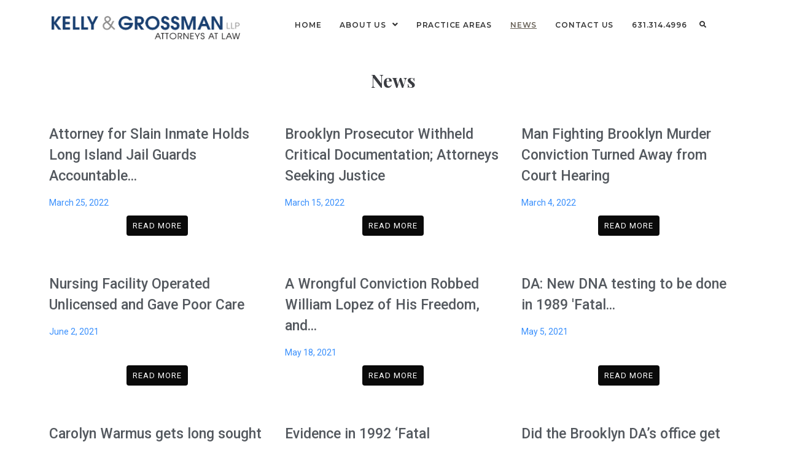

--- FILE ---
content_type: text/css
request_url: https://kellyandgrossman.com/wp-content/themes/legalor/style.css?ver=1.2.8
body_size: -321
content:
/*!
Theme Name: Legalor
Theme URI: https://www.templatemonster.com/vendors/zemez
Author: Zemez
Author URI: https://zemez.io/wordpress
Description: Kava child theme.
Template: kava
Version: 1.0.0
License: GNU General Public License v2 or later
License URI: http://www.gnu.org/licenses/gpl-2.0.html
Text Domain: legalor
Tags: custom-background, custom-logo, custom-menu, featured-images, threaded-comments, translation-ready
DocumentationID: legalor
Template Id: prod-22090
*/
